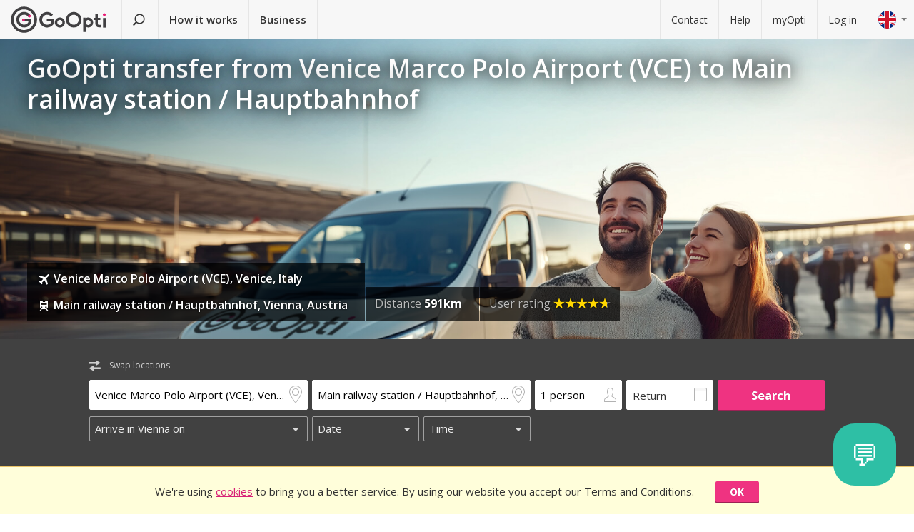

--- FILE ---
content_type: text/html; charset=utf-8
request_url: https://www.goopti.com/en/transfers/italy-venice-venice-marco-polo-airport-vce/austria-vienna-main-railway-station-hauptbahnhof
body_size: 12441
content:
<!DOCTYPE html>
<html lang='en'>
<head>
<meta charset='utf-8'>
<title>GoOpti transfer from Venice Marco Polo Airport (VCE) to Main railway station / Hauptbahnhof | GoOpti</title>
<meta content="width=device-width, initial-scale=1.0" name="viewport" />
<meta property="twitter:card" content="summary" />
<meta property="twitter:site" content="@GoOpti" />
<meta name="description" content="GoOpti can take you from Central European cities to nearby and distant airports. Book your transfer now!" />
<meta name="keywords" content="goopti, airport transfers, italy airports, slovenia transport, milano malpensa, venice airport, bologna airport" />
<meta property="og:title" content="GoOpti – trusted by more than 2,000,000 passengers" />
<meta property="og:site_name" content="GoOpti low-cost transfers" />
<meta property="og:url" content="https://www.goopti.com/en/transfers/italy-venice-venice-marco-polo-airport-vce/austria-vienna-main-railway-station-hauptbahnhof" />
<meta property="og:description" content="GoOpti can take you from Central European cities to nearby and distant airports. Book your transfer now!" />
<meta property="og:keywords" content="goopti, airport transfers, italy airports, slovenia transport, milano malpensa, venice airport, bologna airport" />
<meta property="og:type" content="website" />
<meta name="og:image" content="https://gooptifrontend-611f.kxcdn.com/assets/img-431930dafecd95db01a4265e1dac0ae336df23d9cc803cd15cb5e3cf47d7121e.jpg" />
<link rel="alternate" hreflang="en" href="https://www.goopti.com/en/transfers/italy-venice-venice-marco-polo-airport-vce/austria-vienna-main-railway-station-hauptbahnhof" />
<link rel="alternate" hreflang="de" href="https://www.goopti.com/de/transfers/italien-venedig-flughafen-venedig-marco-polo-vce/osterreich-wien-hauptbahnhof" />
<link rel="alternate" hreflang="es" href="https://www.goopti.com/es/traslados/italia-venecia-aeropuerto-de-venecia-marco-polo-vce/austria-viena-estacion-central-de-trenes-hauptbahnhof" />
<link rel="alternate" hreflang="fr" href="https://www.goopti.com/fr/transferts/italie-venise-aeroport-de-venise-marco-polo-vce/autriche-vienne-gare-ferroviaire-principale-hauptbahnhof" />
<link rel="alternate" hreflang="hr" href="https://www.goopti.com/hr/transferi/italija-venecija-zracna-luka-venecija-marco-polo-vce/austrija-bec-glavni-zeljeznicki-kolodvor-hauptbahnhof" />
<link rel="alternate" hreflang="it" href="https://www.goopti.com/it/collegamenti/italia-venezia-aeroporto-di-venezia-marco-polo-vce/austria-vienna-stazione-ferroviaria-principale" />
<link rel="alternate" hreflang="sl" href="https://www.goopti.com/sl/prevozi/italija-benetke-letalisce-marco-polo-benetke-vce/avstrija-dunaj-glavna-zelezniska-postaja-hauptbahnhof" />
<link rel="alternate" hreflang="sq" href="https://www.goopti.com/sq/transfertat/italy-venice-venice-marco-polo-airport-vce/austria-vienna-main-railway-station-hauptbahnhof" />
<link rel="alternate" hreflang="bs" href="https://www.goopti.com/bs/transferi/-aerodrom-venecija-marco-polo-vce/-glavni-zeljeznicki-kolodvor-hauptbahnhof" />
<link rel="alternate" hreflang="me" href="https://www.goopti.com/me/transferi/italija-venice-aerodrom-venecija-marco-polo-vce/-glavni-zeljeznicki-kolodvor-hauptbahnhof" />
<link rel="alternate" hreflang="mk" href="https://www.goopti.com/mk/transferi/italy-venice-venice-marco-polo-airport-vce/-main-railway-station-hauptbahnhof" />
<script>var cookieScripts={com:[],ga:[]};</script>
<link rel="stylesheet" media="all" href="//gooptifrontend-611f.kxcdn.com/assets/application2-8c6d821990c798d4fc379b591fe3df15819b1e00cc301a96437b63bae24d276a.css" />
<link rel="stylesheet" href="https://fonts.googleapis.com/css?family=Open+Sans:300,400,600,700,800&amp;subset=latin,latin-ext" type="text/css">
<link rel="shortcut icon" type="image/x-icon" href="/favicon.ico" />
<link rel="apple-touch-icon-precomposed" href="//gooptifrontend-611f.kxcdn.com/assets/favicon-152-38aad5a2aab89d4f324cb8d29f418554a0c8deb658da608ae78ae9478401a0de.png" />
<script>var gon={"selectedCurrency":"EUR","userId":null,"userAccountType":"not_signed_in","ga":{"group_path":"/en/transfers/route-landing"},"defaultMarker":"//gooptifrontend-611f.kxcdn.com/assets/default_marker-2af3a309c75e22126c6f2116702fdc6df0e43edb24100a75c98bc6bf086017da.png","production":true,"disableOrderMatchCheck":false,"apiBaseUrl":"http://backoffice-service:8080/goopti-services"}; gon.timeCheck = { client: new Date(), server: "2026-01-18 20:46:05 +0000" };</script>
<meta name="csrf-param" content="authenticity_token" />
<meta name="csrf-token" content="H8LYE+IcE6yAqZsbmBMmuK+kwL/BJs3KXiojwMvMcV4XZ//XEfxet9DCA04mCX/UhMhF+HuVohPdW2I+2d7Vuw==" />
<script>
var runOnLoad;!function(n){var o=[],r=!1,t=!1;n.add=function(n,l){null!=n&&(!r||null!=l&&null==Tools.TryGetProperty(window,l)?(o.push({f:n,t:l}),t||(t=!0,u=window.setInterval(w,25),w())):n())};var u=null;function w(){if(null!=window.$&&null!=window.Tools){r=!0;for(var n=o.length-1;0<=n;n--)null!=o[n].t&&null==Tools.TryGetProperty(window,o[n].t)||(o[n].f(),o.splice(n,1));o.length<=0&&(window.clearInterval(u),u=0,t=!1)}}}(runOnLoad=runOnLoad||{});
</script>
<script>
window['GoogleAnalyticsObject'] = 'ga';
window['ga'] = window['ga'] || function () { (window['ga'].q = window['ga'].q || []).push(arguments) }
window['ga'].l = 1 * new Date();
ga('create', 'UA-23118721-1', 'auto');
ga('set', 'anonymizeIp', true);
ga('require', 'displayfeatures');
ga('require', 'linkid', 'linkid.js');
ga('send', 'pageview');
</script>
<script async src='//www.google-analytics.com/analytics.js'></script>


</head>
<body class='en v2 home'>

<!-- Google Tag Manager -->
<noscript>
<iframe height='0' src='//www.googletagmanager.com/ns.html?id=GTM-WRH468' style='display:none;visibility:hidden' width='0'></iframe>
<iframe height='0' src='//www.googletagmanager.com/ns.html?id=GTM-WRH468' style='display:none;visibility:hidden' width='0'></iframe>
<iframe height='0' src='//www.googletagmanager.com/ns.html?id=G-QBQ7H89D0E' style='display:none;visibility:hidden' width='0'></iframe>
</noscript>
<script>
  window.dataLayer = window.dataLayer || [];
  
  // Google Tag Manager
  window.dataLayer.push({ 'gtm.start': new Date().getTime(), event: 'gtm.js' });
  function gtag(){dataLayer.push(arguments);}
  gtag('js', new Date());
  // Google Analytics 4
  gtag('config', 'G-QBQ7H89D0E');
  
  if (gon.gtag && gon.gtag.event && gon.gtag.params) {
  	gtag('event', gon.gtag.event, gon.gtag.params);
  }
  
  var locale = '';
  // Google AdWords
  if (gon.ga) {
  	var path = gon.ga.path.toUpperCase();
  	locale = path.length > 3 ? path.substring(1, 3) : path;
  }
  
  var adWordsConfigMap = {
  	'ME': 'AW-11340208428',
  	'SL': 'AW-964055578',
  	'IT': 'AW-956820346',
  	'HR': 'AW-945230239',
  	'EN': 'AW-11340208428',
  	'DE': 'AW-11340208428',
  	'FR': 'AW-11340208428',
  	'ES': 'AW-11340208428'
  	};
  
  var configValue = adWordsConfigMap[locale] || 'AW-11340208428'; // Default value if language is not found
  
  gtag('config', configValue);
  
  (function(w,d,s,l,i){w[l]=w[l]||[];w[l].push({'gtm.start':
  new Date().getTime(),event:'gtm.js'});var f=d.getElementsByTagName(s)[0],
  j=d.createElement(s),dl=l!='dataLayer'?'&l='+l:'';j.async=true;j.src=
  'https://www.googletagmanager.com/gtm.js?id='+i+dl;f.parentNode.insertBefore(j,f);
  })(window,document,'script','dataLayer','GTM-WRH468');
</script>
<script async src='https://www.googletagmanager.com/gtag/js?id=GTM-WRH468'></script>
<script async src='//www.googletagmanager.com/gtm.js?id=GTM-WRH468'></script>
<script async src='https://www.googletagmanager.com/gtag/js?id=G-QBQ7H89D0E'></script>

<div class='pagewrap'>
<div class='gsf-content-container'>
<div class='gsf-sticky-block'>
<div class='hide notification-bar' data-enableExpires='2046-01-13 20:46:05 UTC' data-enableGaExpires='2046-01-13 20:46:05 UTC' data-enableGaKey='_gsf_ga' data-enableKey='_gsf_cookies' data-expires='2046-01-13 20:46:05 UTC' data-key='_gsf_conf' data-value='hidden' id='cookie-block'>
<div class='inner'>
<div class='align'>
<div class='cell'>
<div class='text'>We're using <a href='https://www.goopti.com/en/legal/privacy-cookies'>cookies</a> to bring you a better service. By using our website you accept our Terms and Conditions.</div>
</div>
<div class='cell buttons'>
<a class='btn primary small close'>OK</a>
</div>
</div>
</div>
</div>

<div class='media-query'>
<div class='tablet-down'></div>
<div class='tablet-up'></div>
<div class='laptop-down'></div>
<div class='laptop-up'></div>
</div>
<header class='header'>
<div class='nav-desktop'>
<div class='nav-mobile'>
<a class="logo" href="https://www.goopti.com/en/"><img alt="GoOpti" height="37" width="135" src="https://gooptifrontend-611f.kxcdn.com/assets/logo-5d32d6bcfd39c4cdae37ba2b47e2040e13749b140f2f91f6edc190e4dc53ca00.svg" />
</a><div class='menu' id='menu_nav_link'>
<i class='icon-menu'></i>
</div>
<div class='lang drop' id='menu_lang_link'>
<img alt="English" src="https://gooptifrontend-611f.kxcdn.com/assets/flags/en-b9cebb2f6af6fcfab83adfe5358d88404eef8c57b63be0515d8386d118e65e64.svg" />
</div>
</div>
<nav id='menu_nav' role='navigation'>
<div class='main'>
<a class="search-link" href="https://www.goopti.com/en/"><i class='icon-search'></i>
<span class='text'>Find a transfer</span>
</a><a id='how_it_works_link'>How it works</a>
<a href="/en/business">Business</a>
</div>
<div class='support'>
<a href="https://www.goopti.com/en/help/contact">Contact</a>
<a href="https://www.goopti.com/en/help/faq">Help</a>
<a href="/en/myOpti">myOpti</a>
<a href="https://www.goopti.com/en/sign_in">Log in</a>
</div>
</nav>
</div>
<div class='drop-menu' id='menu_lang'>
<a class="item" onclick="headerDropMenu.hideAll();" href="https://www.goopti.com/en/transfers/italy-venice-venice-marco-polo-airport-vce/austria-vienna-main-railway-station-hauptbahnhof"><img alt="English" src="https://gooptifrontend-611f.kxcdn.com/assets/flags/en-b9cebb2f6af6fcfab83adfe5358d88404eef8c57b63be0515d8386d118e65e64.svg" />
English
</a><a class="item" onclick="headerDropMenu.hideAll();" href="https://www.goopti.com/de/transfers/italien-venedig-flughafen-venedig-marco-polo-vce/osterreich-wien-hauptbahnhof"><img alt="Deutsch" src="https://gooptifrontend-611f.kxcdn.com/assets/flags/de-bef4a39a768df8978bcd86f900955de41efa8e99741d05b0ca2b4c34902887be.svg" />
Deutsch
</a><a class="item" onclick="headerDropMenu.hideAll();" href="https://www.goopti.com/es/traslados/italia-venecia-aeropuerto-de-venecia-marco-polo-vce/austria-viena-estacion-central-de-trenes-hauptbahnhof"><img alt="Español" src="https://gooptifrontend-611f.kxcdn.com/assets/flags/es-50c18e807c80d645ae05f2f8de25540240fa735b49e11a713127e15a2d9a132c.svg" />
Español
</a><a class="item" onclick="headerDropMenu.hideAll();" href="https://www.goopti.com/fr/transferts/italie-venise-aeroport-de-venise-marco-polo-vce/autriche-vienne-gare-ferroviaire-principale-hauptbahnhof"><img alt="Français" src="https://gooptifrontend-611f.kxcdn.com/assets/flags/fr-147ca34f34e0c73867fbd31af29853139f4d4cc35c481388d947eff0a4e574c3.svg" />
Français
</a><a class="item" onclick="headerDropMenu.hideAll();" href="https://www.goopti.com/hr/transferi/italija-venecija-zracna-luka-venecija-marco-polo-vce/austrija-bec-glavni-zeljeznicki-kolodvor-hauptbahnhof"><img alt="Hrvatski" src="https://gooptifrontend-611f.kxcdn.com/assets/flags/hr-75ad7a4eaaea63851dc3711c99658dd86102dc2cba3733b7f28c520380cb8947.svg" />
Hrvatski
</a><a class="item" onclick="headerDropMenu.hideAll();" href="https://www.goopti.com/it/collegamenti/italia-venezia-aeroporto-di-venezia-marco-polo-vce/austria-vienna-stazione-ferroviaria-principale"><img alt="Italiano" src="https://gooptifrontend-611f.kxcdn.com/assets/flags/it-6bab8f8cc9f9ecadab917eb8a2c93bb0026b1e40621a9c3a063a982cf2aeddf0.svg" />
Italiano
</a><a class="item" onclick="headerDropMenu.hideAll();" href="https://www.goopti.com/sl/prevozi/italija-benetke-letalisce-marco-polo-benetke-vce/avstrija-dunaj-glavna-zelezniska-postaja-hauptbahnhof"><img alt="Slovenščina" src="https://gooptifrontend-611f.kxcdn.com/assets/flags/sl-7039bf340a0386f7eab896e7c66efe9f62bb98835bbe947531a460f88ac021d6.svg" />
Slovenščina
</a><a class="item" onclick="headerDropMenu.hideAll();" href="https://www.goopti.com/sq/transfertat/italy-venice-venice-marco-polo-airport-vce/austria-vienna-main-railway-station-hauptbahnhof"><img alt="Shqip" src="https://gooptifrontend-611f.kxcdn.com/assets/flags/sq-83afac3a73deebcc5bb233498f8ce35a46794d18374b3e77c16dbe7e985bffe3.svg" />
Shqip
</a><a class="item" onclick="headerDropMenu.hideAll();" href="https://www.goopti.com/bs/transferi/-aerodrom-venecija-marco-polo-vce/-glavni-zeljeznicki-kolodvor-hauptbahnhof"><img alt="Bosanski" src="https://gooptifrontend-611f.kxcdn.com/assets/flags/bs-7387b27bd33e23d104cb560dee3d207f057e393c7e7e58b67013962f4dab6b11.svg" />
Bosanski
</a><a class="item" onclick="headerDropMenu.hideAll();" href="https://www.goopti.com/me/transferi/italija-venice-aerodrom-venecija-marco-polo-vce/-glavni-zeljeznicki-kolodvor-hauptbahnhof"><img alt="Crnogorski" src="https://gooptifrontend-611f.kxcdn.com/assets/flags/me-0c6f03f4d5e8ac6e021ed9119f27a04940ec78f9ca9a7df66f9f454fe97e9d11.svg" />
Crnogorski
</a><a class="item" onclick="headerDropMenu.hideAll();" href="https://www.goopti.com/mk/transferi/italy-venice-venice-marco-polo-airport-vce/-main-railway-station-hauptbahnhof"><img alt="Makedonski" src="https://gooptifrontend-611f.kxcdn.com/assets/flags/mk-19fcd9247de9b80645c0944cd9b70054d2ae37a8b34cd3675461ac2c01ea52cc.svg" />
Makedonski
</a></div>
</header>


</div>
<div class='gsf-sticky-block gsf-sticky-push'>
<div class='gsf-main-content'>
<div class='relative'><div class='how-it-works-wrap' id='how_it_works' style='display: none;'>
<div class='how-it-works'>
<i class='icon-x close' id='how_it_works_close' title='Close'></i>
<div class='inner'>
<ul>
<li class='item'>
<div class='img'><div class='img2'><img data-src="https://gooptifrontend-611f.kxcdn.com/assets/how-it-works-1-e6c085e5d41ca3314444414d5def3b89cbfa0c58cd9e1ef99768d2a3dfdf9240.svg" src="" /></div></div>
<h3>Search for airport transfers</h3>
<p>
All our transfers from your home to nearby or distant airports are affordable and reliable.
<br>
<a href="https://www.goopti.com/en/transfers">All our destinations</a>
</p>
</li>
<li class='item'>
<div class='img'><div class='img2'><img data-src="https://gooptifrontend-611f.kxcdn.com/assets/how-it-works-2-741a72105bfb35525d295347fd8f1fcb2dbdd6108e3d14583f2e4585db1af7c2.svg" src="" /></div></div>
<h3>Book in advance</h3>
<p>Choose between shared and private transfer. <i>Hint:</i> Greater flexibility and earlier booking will get you a better price!</p>
</li>
<li class='item'>
<div class='img'><div class='img2'><img data-src="https://gooptifrontend-611f.kxcdn.com/assets/how-it-works-3-8f56c1f23c4bacad0edc99953d4666f7448f60c1f4d9d2ebbefd1f9c4f39242e.svg" src="" /></div></div>
<h3>Start your journey worry-free</h3>
<p>
GoOpti is a platform. We execute all transfers with our contractual and vetted partners.
<br>
<a href="https://www.goopti.com/en/advantages/our-advantages">Want to know more?</a>
</p>
</li>
</ul>
</div>
</div>
</div>
</div>
<style>
  .landing-map-header { background-image: url("https://goopti-master.s3.amazonaws.com/translated_image/home-couple-airport-ec43425e-592f-448f-8eb1-cb936e688bbf.jpg"); }
</style>
<div id='notification-bars'>
</div>

<div class='landing-map-header with-image with-home-image'>
<div class='grid'>
<div class='texts'>
<div class='h1-outer'>
<h1>GoOpti transfer from Venice Marco Polo Airport (VCE) to Main railway station / Hauptbahnhof</h1>
</div>
<div class='route-details'>
<div class='route-details-inner'>
<div class='box points'>
<ul class='icons'>
<li>
<i class='icon icon-plane'></i>
<span class='name'>Venice Marco Polo Airport (VCE), Venice, Italy</span>
</li>
<li>
<i class='icon icon-train'></i>
<span class='name'>Main railway station / Hauptbahnhof, Vienna, Austria</span>
</li>
</ul>
</div><div class='box distance'>
<ul class='data'>
<li>
Distance
<strong>591km</strong>
</li>
</ul>
</div><div class='box rating'>
User rating
<span class="star_rating"><span class="star_rating-inner"><i class="icon-star5 full" style="width: 4.7em;"></i><i><i class="icon-star5-empty empty" style="margin-left: -4.7em;"></i></i></span></span>
</div>
</div>
</div>
</div>
</div>
</div>
<form class="search-form" autocomplete="off" action="https://www.goopti.com/en/transfers/search" accept-charset="UTF-8" method="post"><input name="utf8" type="hidden" value="&#x2713;" /><input type="hidden" name="authenticity_token" value="k1yBSktolv1GTnrsKtVVO/5Z70vBikzzpiYEJH0Seg6b+aaOuIjb5hYl4rmUzwxX1TVqDHs5IyolV0XabwDe6w==" />
<div class='hide'>
<input type="hidden" name="analytics_event" id="analytics_event" value="SEARCH" />
<input type="hidden" name="search_presenter[departure][id]" id="search_presenter_departure_id" value="27" />
<input type="hidden" name="search_presenter[departure][type]" id="search_presenter_departure_type" value="GPP" />
<input type="hidden" name="search_presenter[departure][backend_type]" id="search_presenter_departure_backend_type" value="GPP" />
<input type="hidden" name="search_presenter[departure][lat]" id="search_presenter_departure_lat" value="45.5067" />
<input type="hidden" name="search_presenter[departure][lon]" id="search_presenter_departure_lon" value="12.3381" />
<input type="hidden" name="search_presenter[departure][parent_id]" id="search_presenter_departure_parent_id" value="9" />
<input type="hidden" name="search_presenter[departure][show_name]" id="search_presenter_departure_show_name" value="false" />
<input type="hidden" name="search_presenter[departure][airport_code]" id="search_presenter_departure_airport_code" />
<input type="hidden" name="search_presenter[departure][english_city_name]" id="search_presenter_departure_english_city_name" value="Venice" />
<input type="hidden" name="search_presenter[departure][name]" id="search_presenter_departure_name" value="Venice Marco Polo Airport (VCE), Venice, Italy" />
<input type="hidden" name="search_presenter[departure][city_name]" id="search_presenter_departure_city_name" value="Venice" />
<input type="hidden" name="search_presenter[departure][country_name]" id="search_presenter_departure_country_name" value="Italy" />
<input type="hidden" name="search_presenter[departure][long_name]" id="search_presenter_departure_long_name" value="Venice Marco Polo Airport (VCE), Venice, Italy" />
<input type="hidden" name="search_presenter[departure][time_start]" id="search_presenter_departure_time_start" />
<input type="hidden" name="search_presenter[departure][time_end]" id="search_presenter_departure_time_end" />
<input type="hidden" name="search_presenter[departure][index]" id="search_presenter_departure_index" />
<input type="hidden" name="search_presenter[destination][id]" id="search_presenter_destination_id" value="84" />
<input type="hidden" name="search_presenter[destination][type]" id="search_presenter_destination_type" value="GPP" />
<input type="hidden" name="search_presenter[destination][backend_type]" id="search_presenter_destination_backend_type" value="GPP" />
<input type="hidden" name="search_presenter[destination][lat]" id="search_presenter_destination_lat" value="48.1843" />
<input type="hidden" name="search_presenter[destination][lon]" id="search_presenter_destination_lon" value="16.3765" />
<input type="hidden" name="search_presenter[destination][parent_id]" id="search_presenter_destination_parent_id" value="20" />
<input type="hidden" name="search_presenter[destination][show_name]" id="search_presenter_destination_show_name" value="false" />
<input type="hidden" name="search_presenter[destination][airport_code]" id="search_presenter_destination_airport_code" />
<input type="hidden" name="search_presenter[destination][english_city_name]" id="search_presenter_destination_english_city_name" value="Vienna" />
<input type="hidden" name="search_presenter[destination][name]" id="search_presenter_destination_name" value="Main railway station / Hauptbahnhof, Vienna, Austria" />
<input type="hidden" name="search_presenter[destination][city_name]" id="search_presenter_destination_city_name" value="Vienna" />
<input type="hidden" name="search_presenter[destination][country_name]" id="search_presenter_destination_country_name" value="Austria" />
<input type="hidden" name="search_presenter[destination][long_name]" id="search_presenter_destination_long_name" value="Main railway station / Hauptbahnhof, Vienna, Austria" />
<input type="hidden" name="search_presenter[destination][time_start]" id="search_presenter_destination_time_start" />
<input type="hidden" name="search_presenter[destination][time_end]" id="search_presenter_destination_time_end" />
<input type="hidden" name="search_presenter[destination][index]" id="search_presenter_destination_index" />
<input type="hidden" name="search_presenter[departure_limit][is_pickup]" id="search_presenter_departure_limit_is_pickup" value="false" />
<input type="hidden" name="search_presenter[departure_limit][date]" id="search_presenter_departure_limit_date" />
<input type="hidden" name="search_presenter[departure_limit][time]" id="search_presenter_departure_limit_time" />
<input type="hidden" name="search_presenter[return_limit][is_pickup]" id="search_presenter_return_limit_is_pickup" value="true" />
<input type="hidden" name="search_presenter[return_limit][date]" id="search_presenter_return_limit_date" />
<input type="hidden" name="search_presenter[return_limit][time]" id="search_presenter_return_limit_time" />
<input type="hidden" name="search_presenter[passenger_number]" id="search_presenter_passenger_number" value="1" />
<input type="hidden" name="search_presenter[transfer_type]" id="search_presenter_transfer_type" value="oneway" />
<input type="hidden" name="search_presenter[affiliate_alias]" id="search_presenter_affiliate_alias" />
<input type="hidden" name="search_presenter[adults_number]" id="search_presenter_adults_number" value="1" />
<input type="hidden" name="search_presenter[children_number]" id="search_presenter_children_number" value="0" />
<input type="hidden" name="search_presenter[infants_number]" id="search_presenter_infants_number" value="0" />
<input type="hidden" name="search_presenter[promo_code]" id="search_presenter_promo_code" />
<input type="hidden" name="search_presenter[departure_place_type]" id="search_presenter_departure_place_type" />
</div>
<div class='close'>
<i class='icon-x'></i>
</div>
<div class='inner'>
<div class='main-box'>
<div id='search-swap-locations'>
<div class='icon-swap'></div>
<div class='desc'>Swap locations</div>
</div>
<div class='basic'>
<div class='locations'>
<div class='search-item location1 extended-dropdown' id='search-location1'>
<h4 class='form-label'>Pick-up location</h4>
<div class='container'>
<div class='faux-input'>
<input type="text" name="departure" id="departure" class="clear-input" placeholder="From: home address, city, airport" autocorrect="off" autocomplete="off" autocapitalize="off" spellcheck="false" data-f-prefix="search_presenter_departure" />
<div class='icons-container'>
<label for='departure'>
<i class='icon-location-outline'></i>
<i class='icon-plane'></i>
</label>
<i class='icon-chevron-down-double expand-full-list'></i>
</div>
<i class='icon-x clear'></i>
<div class='input-overlay mobile'></div>
</div>
<div class='dropdown dropdown-list'>
<i class='icon-x close'></i>
<div class='alert general-ui' style='display: none'></div>
<ul class='list location'></ul>
<div class='house-no'>Don&#39;t forget to enter house number!</div>
<div class='powered-by-google'>
<img src="https://gooptifrontend-611f.kxcdn.com/assets/powered_by_google_on_white_hdpi-85e8811af8ce7aff2444abb675d1acff9189884726709c6c5d89badb6bb96828.png" alt="Powered by google on white hdpi" />
</div>
<div class='in-out tablet-down'>
<img src="https://gooptifrontend-611f.kxcdn.com/assets/van-in-209866ba27ba25a73396450b74a0fd0c4346c07d48c0704d626d0fd49a331d3f.svg" alt="Van in" />
</div>
<div class='controls'>
<div class='btn primary big next'>Confirm</div>
</div>
</div>
<div class='alert general-ui mobile' style='display: none'></div>
</div>
</div>
<div class='search-item location2 extended-dropdown' id='search-location2'>
<h4 class='form-label'>Drop-off location</h4>
<div class='container'>
<div class='faux-input'>
<input type="text" name="destination" id="destination" class="clear-input" placeholder="To: airport, city, address" autocorrect="off" autocomplete="off" autocapitalize="off" spellcheck="false" data-f-prefix="search_presenter_destination" />
<div class='icons-container'>
<label for='destination'>
<i class='icon-location-outline'></i>
<i class='icon-plane'></i>
</label>
<i class='icon-chevron-down-double expand-full-list'></i>
</div>
<i class='icon-x clear'></i>
<div class='input-overlay mobile'></div>
</div>
<div class='dropdown dropdown-list'>
<i class='icon-x close'></i>
<div class='alert general-ui' style='display: none'></div>
<ul class='list location'></ul>
<div class='house-no'>Don&#39;t forget to enter house number!</div>
<div class='powered-by-google'>
<img src="https://gooptifrontend-611f.kxcdn.com/assets/powered_by_google_on_white_hdpi-85e8811af8ce7aff2444abb675d1acff9189884726709c6c5d89badb6bb96828.png" alt="Powered by google on white hdpi" />
</div>
<div class='in-out tablet-down'>
<img src="https://gooptifrontend-611f.kxcdn.com/assets/van-out-17a5030e6591e636550dbbaa8f5b19d75fd4a44694fe3917e997ced97f3060ea.svg" alt="Van out" />
</div>
<div class='controls'>
<div class='btn primary big next'>Confirm</div>
</div>
</div>
<div class='alert general-ui mobile' style='display: none'></div>
</div>
</div>
</div>
<div class='details'>
<div class='search-item people'>
<div class='extended-dropdown' id='search-passengers'>
<div class='container'>
<div class='faux-input'>
<input class='clear-input input inactive' type='text' value='1 person'>
<i class='icon-person-outline'></i>
<div class='input-overlay all'></div>
</div>
<div class='dropdown with-arrow'>
<h4 class='form-label'>Passengers</h4>
<i class='icon-x close'></i>
<div class='spinboxes'>
<div class='item'>
<div class='form-label'>Adults</div>
<div class='spinbox'>
<div class='btn minus'>
<i class='icon-minus'></i>
</div>
<input type="text" name="adults" id="adults" value="1" autocomplete="off" data-min="1" data-max="49" readonly="readonly" disabled="disabled" class="text-input" />
<div class='btn plus'>
<i class='icon-plus'></i>
</div>
</div>
</div>
<div class='more-link alert'>
<a target="_blank" href="/en/services/customized-transfer">For more people make two bookings or click here.</a>
</div>
<div class='item'>
<div class='form-label'>
Children and infants
</div>
<div class='spinbox'>
<div class='btn minus disabled'>
<i class='icon-minus'></i>
</div>
<input type="text" name="children" id="children" value="0" autocomplete="off" data-min="0" data-max="40" readonly="readonly" disabled="disabled" class="text-input" />
<div class='btn plus'>
<i class='icon-plus'></i>
</div>
</div>
</div>
</div>
<div class='controls'>
<div class='btn primary big next'>Confirm</div>
</div>
</div>
</div>
</div>
</div>
<div class='search-item return'>
<label class='faux-checkbox'>
<div class='checkbox'>
<input type="checkbox" name="return_input" id="return_input" value="return" />
<i class='icon-check'></i>
</div>
<span class='form-label'>Return</span>
</label>
</div>
</div>
<div class='search-item search tablet-up'>
<input type="submit" name="commit" value="Search" class="btn primary" data-disable-with="Search" />
</div>
</div>
<div class='guarantee-line hide'>
<i class='icon-check'></i>
Book days ahead for the lowest price!
</div>
<div class='best-route-offer hide'>
<span class='grumpy-fitText-noWrap'>
<i class='icon-status-info'></i>
<span class='value'></span>
</span>
</div>
</div>
<div class='limits-box'>
<div class='limits' style='display:none'>
<div class='departure limit-line'>
<div class='limit-fields'>
<div class='limit-part type'>
<div class='search-item extended-dropdown' id='search-limit1'>
<div class='faux-select dark low search-item'>
<input class='clear-input input inactive' type='text'>
<div class='input-overlay'></div>
</div>
<div class='dropdown dropdown-list'>
<ul class='list'></ul>
</div>
</div>
</div>
<div class='limit-part date'>
<div>
<div class='search-item extended-dropdown' id='search-date1'>
<div class='faux-select dark low search-item'>
<input class='clear-input input inactive' type='text'>
</div>
<div class='input-overlay'></div>
<div class='dropdown with-arrow'>
<i class='icon-x close'></i>
<div class='date'></div>
<div class='alert general-ui' style='display: none'></div>
</div>
<div class='alert general-ui mobile' style='display: none'></div>
</div>
</div>
<div>
<div class='search-item extended-dropdown' id='search-time1'>
<div class='faux-select dark low search-item'>
<input class='clear-input input inactive' type='text'>
</div>
<div class='input-overlay'></div>
<div class='dropdown with-arrow'>
<i class='icon-x close'></i>
<div class='time'></div>
<div class='alert airport-timing departure hide'></div>
<div class='alert midnight-alert departure hide'></div>
</div>
<div class='alert general-ui mobile' style='display: none'></div>
</div>
</div>
</div>
</div>
</div>
<div class='hidden' id='return_area'>
<h4 class='form-label'>Return transfer</h4>
<div class='back limit-line'>
<div class='limit-fields'>
<div class='limit-part type'>
<div class='search-item extended-dropdown' id='search-limit2'>
<div class='faux-select dark low search-item'>
<input class='clear-input input inactive' type='text'>
<div class='input-overlay'></div>
</div>
<div class='dropdown dropdown-list'>
<ul class='list'></ul>
</div>
</div>
</div>
<div class='limit-part date'>
<div>
<div class='search-item extended-dropdown' id='search-date2'>
<div class='faux-select dark low search-item'>
<input class='clear-input input inactive' type='text'>
</div>
<div class='input-overlay'></div>
<div class='dropdown with-arrow'>
<i class='icon-x close'></i>
<div class='date'></div>
<div class='alert general-ui' style='display: none'></div>
</div>
<div class='alert general-ui mobile' style='display: none'></div>
</div>
</div>
<div>
<div class='search-item extended-dropdown' id='search-time2'>
<div class='faux-select dark low search-item'>
<input class='clear-input input inactive' type='text'>
</div>
<div class='input-overlay'></div>
<div class='dropdown with-arrow'>
<i class='icon-x close'></i>
<div class='time'></div>
<div class='alert airport-timing return hide'></div>
<div class='alert midnight-alert return hide'></div>
</div>
<div class='alert general-ui mobile' style='display: none'></div>
</div>
</div>
</div>
</div>
</div>
</div>
<div class='extended-dropdown' id='search-limit1-compound'>
<div class='container'>
<input type="hidden" name="dummy_hidden_limit1_compound" id="dummy_hidden_limit1_compound" value="" />
<div class='dropdown'>
<h4 class='form-label'>Departure date and time</h4>
<i class='icon-x close'></i>
<ul class='list select-module'></ul>
<div class='tabs date-and-time'>
<div class='head'>
<div class='tab tab-date'>Date</div>
<div class='tab tab-time'>Time</div>
</div>
<div class='body'>
<div class='date'></div>
<div class='time'></div>
</div>
<div class='alert airport-timing departure hide'></div>
<div class='alert midnight-alert departure hide'></div>
</div>
<div class='controls'>
<div class='btn primary big next'>Confirm</div>
</div>
</div>
</div>
</div>
<div class='extended-dropdown' id='search-limit2-compound'>
<div class='container'>
<input type="hidden" name="dummy_hidden_limit2_compound" id="dummy_hidden_limit2_compound" value="" />
<div class='dropdown'>
<h4 class='form-label'>Return date and time</h4>
<i class='icon-x close'></i>
<ul class='list select-module'></ul>
<div class='tabs date-and-time'>
<div class='head'>
<div class='tab tab-date'>Date</div>
<div class='tab tab-time'>Time</div>
</div>
<div class='body'>
<div class='date'></div>
<div class='time'></div>
</div>
<div class='alert airport-timing return hide'></div>
<div class='alert midnight-alert return hide'></div>
</div>
<div class='controls'>
<div class='btn primary big next'>Confirm</div>
</div>
</div>
</div>
</div>
</div>
</div>
<div class='search-item search tablet-down'>
<input type="submit" name="commit" value="Search" class="btn primary big" data-disable-with="Search" />
</div>
<div class='guarantee tablet-down'>
<span class='long'>
<i class='icon-guarantee'></i>
Book days ahead for the lowest price!
</span>
<span class='short'>
<i class='icon-guarantee'></i>
Book ahead. 100% guaranteed!
</span>
</div>
</div>
</form>


<div class='segments landing-page-content'>
<div class='article'>
<div class='inner'>
<article class='article'>
<div class='content-container content-wrap'>
<div class='content'>
<p>Order a fast, reliable and comfortable <strong>Venice&nbsp;<span class='icon-plane'></span>&nbsp;-&nbsp;Vienna</strong> GoOpti transfer in just a few minutes. GoOpti can pick you up and drop you off at any location, including your home address. GoOpti transfers adapt to your needs with multiple flexible schedules for transfers on the <strong>Venice&nbsp;<span class='icon-plane'></span>&nbsp;-&nbsp;Vienna</strong> route.</p>

<p>Each GoOpti transfer can be upgraded with the Absolutely No Worries package, which will guarantee you a new flight ticket or even accommodation if there's a delay due to events on the <strong>Venice&nbsp;<span class='icon-plane'></span>&nbsp;-&nbsp;Vienna</strong> route and you miss your flight.</p>

<p>GoOpti is a fast, affordable and easy way to reach your destination.</p>

</div>
</div>
<hr class='last'>
</article>
</div>
</div>
<div id='video'>
<div class='inner'>
<div class='hr'>
<div class='data cameleon'>
<div class='wrap'>
<h2>GoOpti in 90 secs</h2>
<p>Discover why GoOpti is easier than your car, cheaper than a taxi and more reliable than public transport.</p>
<a class="btn" href="#">Watch video</a>
</div>
</div>
<div class='video-wrap' data-youtubeid='L4o5zdo9YRk'>
<i class='preview'></i>
<i class='icon-play-video'></i>
</div>
</div>
</div>
</div>

<div id='numbers'>
<div class='inner'>
<div class='hr'>
<ul>
<li>
<h3>
<span class='number-count' data-number='93'>93</span>
<span class='unit'>%</span>
</h3>
<p><p>satisfied<br />customers</p></p>
</li>
<li>
<h3>
<span class='number-count' data-number='3000000'>3,000,000</span>
<span class='unit'>+</span>
</h3>
<p><p>transported<br />passengers</p></p>
</li>
<li>
<h3>
<span class='number-count' data-number='35000'>35,000</span>
<span class='unit'>+</span>
</h3>
<p><p>passengers<br />every month</p></p>
</li>
</ul>
</div>
</div>
</div>

<div id='building-trust'>
<div class="inner"><div class="hr">
<div class='narrow'>
<div class='testimonials uninitialized'>
<div class='wrap'>
<ul class='rotator'>
<li>
<div class='container'>
<p>
<span class='text'>
I was very impressed with your service and the drivers from the airport and back again were very courteous and friendly. I&#39;d happily recommend your company to anyone travelling to/from an airport where you operate.
</span>
</p>
<a class="img-holder" href="https://www.goopti.com/en/advantages/customer-stories"><img alt="nigel-welch-fb2b886a-2b05-4071-8b35-f4c344ac281f" src="https://goopti-master.s3.amazonaws.com/translated_image/nigel-welch-fb2b886a-2b05-4071-8b35-f4c344ac281f.jpeg" />
</a><strong>Nigel Welch, United Kingdom</strong>
</div>
</li>
<li>
<div class='container'>
<p>
<span class='text'>
Congratulations on your successful work. Although I was late to my transfer, you waited for me and managed to get me a ride to my final destination.
</span>
</p>
<a class="img-holder" href="https://www.goopti.com/en/advantages/customer-stories"><img alt="af2b3d81-03fb-4133-87ee-c19fede3f7b9" src="https://goopti-master.s3.amazonaws.com/translated_image/af2b3d81-03fb-4133-87ee-c19fede3f7b9.jpeg" />
</a><strong>Branko Smerajc Debevc, Spain</strong>
</div>
</li>
<li>
<div class='container'>
<p>
<span class='text'>
I was most impressed both times I used GoOpti. It is fast, efficient and reliable.
</span>
</p>
<a class="img-holder" href="https://www.goopti.com/en/advantages/customer-stories"><img alt="4f38c363-8a04-4075-9d42-aec87fa2778c" src="https://goopti-master.s3.amazonaws.com/translated_image/4f38c363-8a04-4075-9d42-aec87fa2778c.jpeg" />
</a><strong>Julie Johns, Australia</strong>
</div>
</li>
</ul>
<ul class='pager'></ul>
</div>
</div>
</div>
</div></div>
</div>

<div id='newsletter'>
<div class='main'>
<div class='inner'>
<a id='news'></a>
<div class='animation-container'>
<div class='wrap email-form'>
<h2>GoOpti transfer from Venice Marco Polo Airport (VCE) to Main railway station / Hauptbahnhof</h2>
<p>Get tips, tricks and news about travel and tourism every second week!</p>
<div class='form-grid'>
<div class='input'><input type="email" name="subscribe_block_email" id="subscribe_block_email" placeholder="Your e-mail address" class="text-input" /></div>
<button name="button" type="button" class="btn desktop">Confirm</button>
</div>
<div class='alert empty'>Please enter your e-mail address.</div>
<div class='alert invalid'>The e-mail address is not valid.</div>
<button name="button" type="button" class="btn mobile">Confirm</button>
</div>
<div class='wrap name-form' style='display: none;'>
<h2>Almost there!</h2>
<p>Please enter your name so we can address you properly.</p>
<form class="form-grid" action="https://www.goopti.com/en/subscriptions.json" accept-charset="UTF-8" method="post"><input name="utf8" type="hidden" value="&#x2713;" /><input type="hidden" name="authenticity_token" value="VON2e0qDXZkZ/MqQo/oPLaDx4w5UPo1mIb124p8JTfFcRlG/uWMQgkmXUsUd4FZBi51mSe6N4r+izDccjRvpFA==" />
<div class='input'><input type="text" name="subscribe_block_name" id="subscribe_block_name" placeholder="Name and surname" class="text-input" /></div>
<button name="button" type="button" class="btn desktop">Subscribe</button>
</form>

<label class='faux-checkbox consent'>
<div class='checkbox'>
<input type="checkbox" name="subscribe_block_consent" id="subscribe_block_consent" value="true" />
<i class='icon-check'></i>
</div>
<span>
I give my express consent to GoOpti to send me newsletters and to process my data for personalization purposes. I am aware I can easily unsubscribe to the newsletter at any time.
</span>
</label>
<div class='alert name'>Please enter your name and surname.</div>
<div class='alert consent'>You cannot subscribe to the newsletter without consent.</div>
<button name="button" type="button" class="btn mobile">Subscribe</button>
</div>
<div class='wrap success' style='display: none;'>
<h2>All done!</h2>
<p>If you do not receive our newsletter in a week or two, check your spam folder.</p>
</div>
</div>
</div>
</div>
<div class='watermark'>
<img src="https://gooptifrontend-611f.kxcdn.com/assets/newsletter-f97ebd0e22fe9d00d8db420ab5b0caa0125e0096747a2f6a7182a88052b26631.svg" alt="Newsletter" />
</div>
</div>

</div>

</div>
</div>
<div class='gsf-sticky-block footer-container'>
<footer class='footer' role='contentinfo'>
<div class='inner'>
<nav class='navigation'>
<ul>
<li class='item'>
<h4>Why GoOpti?</h4>
<ul>
<li><a href='https://www.goopti.com/en/advantages/our-advantages'>Advantages</a></li>
<li><a href='/en/advantages/goopti-in-numbers'>GoOpti in numbers</a></li>
<li><a href='/en/routes'>Our routes</a></li>
<li><a href='https://www.goopti.com/en/advantages/our-quality-standards'>Our quality standards</a></li>
<li><a href='https://www.goopti.com/en/advantages/our_safety_standards'>GoOpti safety standards</a></li>
</ul>
</li>
<li class='item'>
<h4>Services</h4>
<ul>
<li><a href='/en/best_offers'>Best offers</a></li>
<li><a href='/en/last_minutes'>Last minute offers</a></li>
<li><a href='https://www.goopti.com/en/services/transfers'>GoOpti transfers</a></li>
<li><a href='/en/myOpti'>Manage bookings</a></li>
<li><a href='https://www.goopti.com/en/pages/worry-free/'>Absolutely No Worries package</a></li>
<li><a href='/en/help/faq'>Help center</a></li>
<li><a href='https://goopti.kiwi.com/en/'>Cheap flights</a></li>
</ul>
</li>
<li class='item'>
<h4>Become a partner</h4>
<ul>
<li><a href='https://www.goopti.com/en/business/reseller'>Agencies & Resellers</a></li>
<li><a href='https://www.goopti.com/en/business/intro'>Business account</a></li>
<li><a href='https://www.goopti.com/en/partners/advertise-with-us'>Advertise with us</a></li>
<li><a href='https://www.goopti.com/en/partners/franchise_1'>Become GoOpti franchise</a></li>
<li><a href='https://www.goopti.com/en/partners/affiliates'>Affiliate program</a></li>
<li><a href='https://www.goopti.com/en/partners/loyalty_program'>Loyalty program</a></li>
<li><a href='https://www.goopti.com/en/partners/referral_program'>Bring a friend!</a></li>
</ul>
</li>
<li class='item'>
<h4>About</h4>
<ul>
<li><a href='https://www.goopti.com/en/about/about-us'>About our platform</a></li>
<li><a href='https://www.goopti.com/en/about/press-center'>Press center</a></li>
<li><a href='https://www.goopti.com/en/about/goopti_blog'>GoOpti blog</a></li>
<li><a href='/en/about/sales-partners'>Sales partners</a></li>
<li><a href='https://www.goopti.com/en/about/airport-partners'>Our airport partners</a></li>
<li><a href='https://www.goopti.com/en/about/careers'>Careers</a></li>
</ul>
</li>
</ul>
</nav>
</div>
<div class='contact'>
<div class='inner'>
<ul class='social'>
<li>
<a title="Facebook" class="facebook-social" target="_blank" rel="noopener noreferrer" href="https://www.facebook.com/GoOptiEN"><i class='icon-facebook'></i>
</a></li>
<li>
<a title="Trip Advisor" class="tripadvisor-social" target="_blank" rel="noopener noreferrer" href="https://www.tripadvisor.com/Attraction_Review-g274873-d10105751-Reviews-GoOpti-Ljubljana_Upper_Carniola_Region.html"><i class='icon-tripadvisor'></i>
</a></li>
<li>
<a title="Instagram" class="instagram-social" target="_blank" rel="noopener noreferrer" href="https://www.instagram.com/go_opti/"><i class='icon-instagram'></i>
</a></li>
</ul>
</div>
</div>
<div class='copyright'>
<div class='inner'>
<ul>
<li>
<a href="https://www.goopti.com/en/legal/copyright">&copy;
2026
</a></li>
<li><a href='https://www.goopti.com/en/legal/goopti-international'>GoOpti International</a></li>
<li><a href='https://www.goopti.com/en/legal/terms-conditions'>GoOpti Terms and Conditions</a></li>
<li><a href='https://www.goopti.com/en/legal/privacy-cookies'>Privacy Policy</a></li>
<li class='eufunding'>
<a href="https://www.goopti.com/en/legal/conversion-and-bi-platform-optimization"><img height="16" alt="Public funding" src="https://gooptifrontend-611f.kxcdn.com/assets/flags/eu-full-4535eb2708dbe8f85b7e3bea365f2d62340d73ea8a0552328466e691029837ed.svg" />
Public funding
</a></li>
<li><a href='https://www.goopti.com/en/legal/rate-us-and-get-a-discount-terms-and-conditions'>Rate us and get a discount - terms and conditions</a></li>
<li><a href='https://www.goopti.com/en/legal/december-terms-conditions-2025'>Festive December - Terms & Conditions 2025</a></li>
<li class='creditcards'><img width="29" height="18" title="MasterCard" src="https://gooptifrontend-611f.kxcdn.com/assets/creditcards/on-dark/mastercard-8e529e6f3ec8d3845fb0d676e35bb25654d14ca1fde464acd4f185a0638ad7f9.svg" alt="Mastercard" /><img width="29" height="18" title="Visa" src="https://gooptifrontend-611f.kxcdn.com/assets/creditcards/on-dark/visa-2a67e98e32b1dce7009282f8ddfd67d9cb8b5033ac4e64d3146452bf69fe717c.svg" alt="Visa" /><img width="29" height="18" title="American Express" src="https://gooptifrontend-611f.kxcdn.com/assets/creditcards/on-dark/amex-ca265f07e3f2b6932abfd268b554c08b6621a6e4f3cf4b9d10e6519f15e359b4.svg" alt="Amex" /></li>
</ul>
</div>

</div>
</footer>


</div>
</div>
</div>
<script src="//gooptifrontend-611f.kxcdn.com/assets/application-fa0a42d2596bf565a09fdc6f45b489a9e946169535c7b0af66cd978ddd9ab299.js" crossorigin="anonymous"></script>
<script>window.jQuery || document.write("<script type=\"text/javascript\" src=\"https://ajax.googleapis.com/ajax/libs/jquery/2.2.4/jquery.min.js\"></sc"+"ript>");</script>
<script src="//gooptifrontend-611f.kxcdn.com/assets/translations/78761de528a01e8fd6d25e8d167e0422d0e54f0c/en.js" crossorigin="anonymous"></script>
<script>I18n.defaultLocale="en";I18n.locale = "en";I18n.fallbacks = true;</script>
<script>
  var blockMainSearchLoad = "both"
  $(function()
  {
  	PopupNotifications.Init("/");
  	if ((window.gsf) && (window.gsf.utils)) gsf.utils.initLazyLoad();
  });
</script>
<script type="application/ld+json">{"@context":"http://schema.org","@type":"Organization","url":"https://www.goopti.com","name":"GoOpti Transfer Service","aggregateRating":{"@type":"AggregateRating","bestRating":5,"ratingValue":4.7,"ratingCount":1263},"contactPoint":[{"telephone":"+386 1 320 4530","contactType":"customer support"},{"telephone":"+43 720 81 69 96","contactType":"customer support","areaServed":["AT","DE"],"availableLanguage":["German"]},{"telephone":"+34 902 01 84 00","contactType":"customer support","areaServed":"ES","availableLanguage":["Spanish"]},{"telephone":"+385 1 3000 500","contactType":"customer support","areaServed":"HR","availableLanguage":["Croatian"]},{"telephone":"+39 045 786 1515","contactType":"customer support","areaServed":"IT","availableLanguage":["Italian"]}],"sameAs":["https://www.facebook.com/GoOptiEN","https://www.tripadvisor.com/Attraction_Review-g274873-d10105751-Reviews-GoOpti-Ljubljana_Upper_Carniola_Region.html","https://www.instagram.com/go_opti/"],"logo":"https://www.goopti.com/assets/logo-large.png"}</script>

<script>
  /* <![CDATA[ */
  var google_conversion_id = 964055578;
  var google_custom_params = window.google_tag_params;
  var google_remarketing_only = true;
  /* ]]> */
  $(function() {$('#conversion-pixel-1').prev('img').hide();});
</script>
<script src="https://www.googleadservices.com/pagead/conversion.js"></script>
<noscript id='conversion-pixel-1'>
<div style='display:inline;'>
<img alt='' height='1' src='//googleads.g.doubleclick.net/pagead/viewthroughconversion/964055578/?value=0&amp;amp;guid=ON&amp;amp;script=0' style='border-style:none;' width='1'>
</div>
</noscript>

<!DOCTYPE html>
<html>
<head>
<meta charset='UTF-8'>
<meta content='width=device-width, initial-scale=1.0, maximum-scale=1.0, user-scalable=no' name='viewport'>
<title>Chat App</title>
<script src="https://gooptifrontend-611f.kxcdn.com/assets/partials/common/deep_chat-5b01c206ded11d33bc4a422945b4aacfc2bbf136c768481f8f30242d9b77a859.js" type="module" crossorigin="anonymous" data-turbolinks-track="reload"></script>
<script src="https://gooptifrontend-611f.kxcdn.com/assets/partials/common/chat_listeners-770981af9ceb6b50d4846eb0f1f796546864b6b008ab2148ee6ffbfe060ced16.js" data-turbolinks-track="reload"></script>
<link rel="stylesheet" media="all" href="https://gooptifrontend-611f.kxcdn.com/assets/partials/common/chat-6ff6d6f7c4623afa70872698ff4ca1f32440cc1a1a791d7ad7093d9d74d4b245.css" data-turbolinks-track="reload" />
</head>
<body>
<div id='chat-popup-container'>
<button id='open-chat'>
💬
</button>
<div id='chat-frame-container'>
<div id='chat-header'>
Sara
<span id='close-chat'>❌</span>
</div>
<deep-chat demo='false' goOptiAi='{&quot;chatUrl&quot;:&quot;/ai-chat&quot;,&quot;rateUrl&quot;:&quot;/ai-rate&quot;}' id='chat-element' introMessage='{&quot;text&quot;:&quot;Hello, I’m Sara, your virtual assistant.\nI have access to your booking details, so I can help you quickly and easily. Please enter your booking code or reservation number. I’m here to make your journey easier — just let me know what you need, and I’ll be happy to help :).&quot;,&quot;role&quot;:&quot;ai&quot;}' textInput='{&quot;placeholder&quot;:{&quot;text&quot;:&quot;Write a message...&quot;}}'></deep-chat>
</div>
</div>
<script defer src="https://static.cloudflareinsights.com/beacon.min.js/vcd15cbe7772f49c399c6a5babf22c1241717689176015" integrity="sha512-ZpsOmlRQV6y907TI0dKBHq9Md29nnaEIPlkf84rnaERnq6zvWvPUqr2ft8M1aS28oN72PdrCzSjY4U6VaAw1EQ==" data-cf-beacon='{"version":"2024.11.0","token":"b2bb40cb91fb40a7acab422aa44271a6","r":1,"server_timing":{"name":{"cfCacheStatus":true,"cfEdge":true,"cfExtPri":true,"cfL4":true,"cfOrigin":true,"cfSpeedBrain":true},"location_startswith":null}}' crossorigin="anonymous"></script>
</body>
</html>

</body>
</html>
